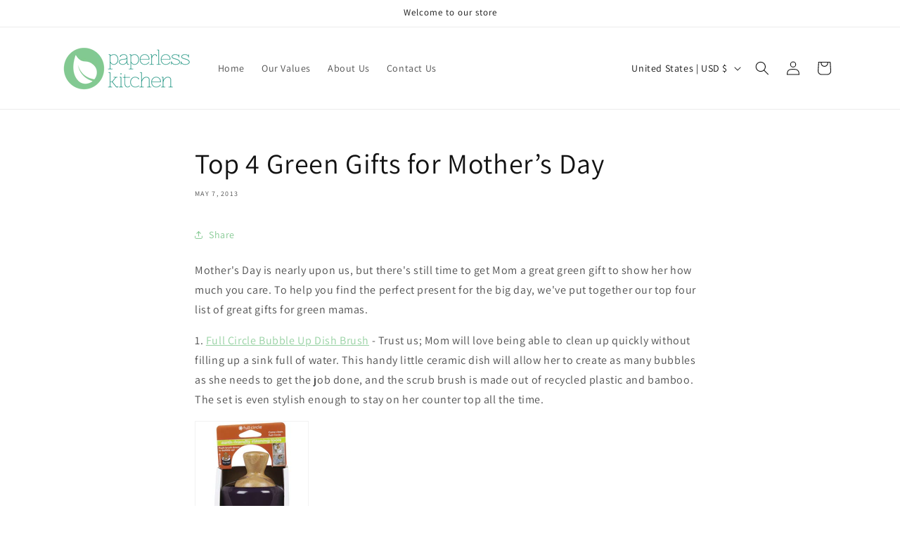

--- FILE ---
content_type: text/css
request_url: https://cdn.shopify.com/extensions/019aa096-82af-70a9-81b3-1bc7ff626272/amazon-buy-button-232/assets/loamazonlibs.css
body_size: 814
content:
.Lo-Amazon {
  width: 100%;
  height: 50px !important;
  padding: 10px !important;
  border-radius: 2px !important;
  font-weight: bold !important;
  cursor: pointer !important;
  outline: none !important;
  box-shadow: none !important;
}
.Lo-Amazon:focus {
  outline: none !important;
  box-shadow: none !important;
}
.Lo-Amazon:hover {
  outline: none !important;
  box-shadow: none !important;
}
.Lo-Amazon .Lo-Amazon-Button-Content {
  font-family: sans-serif !important;
  font-size: 14px !important;
  display: flex !important;
  align-items: center !important;
  justify-content: center !important;
}
.Lo-Amazon .Lo-Amazon-Button-Content .fa-amazon {
  margin-right: 5px !important;
  overflow: visible !important;
  width: 0.875em !important;
  font-size: 2em !important;
  display: inline-block !important;
  height: 1em !important;
  vertical-align: -0.125em !important;
}
.Lo-Amazon-Gold {
  color: black !important;
  border: 1px #aa8426 solid !important;
  background-image: linear-gradient(
    to bottom,
    #fae69b 0%,
    #efc332 100%
  ) !important;
}
.Lo-Amazon-Light-Gray {
  color: black !important;
  border: 1px #9fa1a6 solid !important;
  background-image: linear-gradient(
    to bottom,
    #fbfbfb 0%,
    #e5e6e9 100%
  ) !important;
}
.Lo-Amazon-Dark-Gray {
  color: white !important;
  border: 1px #313142 solid !important;
  background-image: linear-gradient(
    to bottom,
    #7c858d 0%,
    #434b57 100%
  ) !important;
}
.Lo-Amazon-Fallback {
  position: fixed !important;
  bottom: 25px !important;
  right: 25px !important;
  z-index: 2147483647 !important;
  border-radius: 40px !important;
  box-shadow: 0px 6px 20px rgba(0, 0, 0, 0.25) !important;
  width: 200px !important;
}
.Lo-Amazon.Lo-Walmart {
  border-radius: 25px !important;
}
.Lo-Amazon.Lo-Tesco {
  border-radius: 25px !important;
}
.Lo-Amazon.Lo-Prime {
  border-radius: 25px !important;
}
.Lo-Amazon.Lo-Ebay {
  border-radius: 25px !important;
}
.Lo-Amazon.Lo-Rakuten {
  border-radius: 25px !important;
}
.Lo-Amazon.Lo-Aliexpress {
  border-radius: 25px !important;
}
.Lo-Amazon.Lo-Etsy {
  border-radius: 25px !important;
}
.Lo-Amazon.Lo-Temu {
  border-radius: 25px !important;
}
.Lo-Amazon.Lo-Temu .Lo-Amazon-Button-Content {
  flex-direction: row-reverse !important;
  gap: 5px !important;
}
.Lo-Amazon.Lo-Tiktok {
  border-radius: 5px !important;
}
.Lo-Amazon.Lo-Homedepot {
  border-radius: 5px !important;
}
.Lo-Amazon.Lo-Lowes {
  border-radius: 5px !important;
}
.Lo-Amazon.Lo-Custom {
  border-radius: 5px !important;
}
.Lo-Amazon:focus {
  outline: none !important;
  box-shadow: none !important;
}
.Lo-Amazon:hover {
  outline: none !important;
  box-shadow: none !important;
}
a.Lo-Amazon {
  text-decoration: none !important;
  display: flex !important;
  justify-content: center !important;
  align-items: center !important;
}
.Lo-Amazon .Lo-Amazon-Button-Content {
  font-family: sans-serif !important;
  font-size: 14px !important;
  display: flex !important;
  align-items: center !important;
  justify-content: center !important;
  text-decoration: none !important;
}
.Lo-Amazon .Lo-Amazon-Button-Content .fa-amazon {
  margin-right: 5px !important;
  overflow: visible !important;
  width: 0.875em !important;
  font-size: 2em !important;
  display: inline-block !important;
  height: 1em !important;
  vertical-align: -0.125em !important;
}
.Lo-Amazon.Lo-Walmart .Lo-Amazon-Button-Content svg {
  margin-right: 5px !important;
  overflow: visible !important;
  width: 28px !important;
  height: 28px !important;
  display: inline-block !important;
}
.Lo-Amazon-Gold {
  color: black !important;
  border: 1px #aa8426 solid !important;
  background-image: linear-gradient(
    to bottom,
    #fae69b 0%,
    #efc332 100%
  ) !important;
}
.Lo-Amazon.Lo-Tesco .Lo-Amazon-Button-Content svg {
  margin-right: 5px !important;
  overflow: visible !important;
  width: 28px !important;
  height: 28px !important;
  display: inline-block !important;
}
.Lo-Amazon.Lo-Prime .Lo-Amazon-Button-Content svg {
  margin-left: 5px !important;
  overflow: visible !important;
  width: 28px !important;
  height: 28px !important;
  display: inline-block !important;
}
.Lo-Amazon.Lo-Ebay .Lo-Amazon-Button-Content svg {
  margin-left: 5px !important;
  overflow: visible !important;
  width: 28px !important;
  height: 28px !important;
  display: inline-block !important;
}
.Lo-Amazon.Lo-Shopee .Lo-Amazon-Button-Content svg {
  margin-right: 5px !important;
  overflow: visible !important;
  width: 28px !important;
  height: 28px !important;
  display: inline-block !important;
}
.Lo-Amazon.Lo-Rakuten .Lo-Amazon-Button-Content svg {
  margin-right: 5px !important;
  overflow: visible !important;
  width: 28px !important;
  height: 28px !important;
  display: inline-block !important;
}
.Lo-Amazon.Lo-Aliexpress .Lo-Amazon-Button-Content svg {
  margin-right: 5px !important;
  overflow: visible !important;
  width: 28px !important;
  height: 28px !important;
  display: inline-block !important;
}
.Lo-Amazon.Lo-Etsy .Lo-Amazon-Button-Content svg {
  margin-left: 5px !important;
  overflow: visible !important;
  width: 28px !important;
  display: inline-block !important;
}
.Lo-Amazon.Lo-Zalando .Lo-Amazon-Button-Content svg {
  margin-left: 5px !important;
  overflow: visible !important;
  width: 62px !important;
  display: inline-block !important;
}
.Lo-Amazon.Lo-Shein .Lo-Amazon-Button-Content svg {
  margin-left: 5px !important;
  overflow: visible !important;
  width: 65px !important;
  display: inline-block !important;
}
.Lo-Amazon-Light-Gray {
  color: black !important;
  border: 1px #9fa1a6 solid !important;
  background-image: linear-gradient(
    to bottom,
    #fbfbfb 0%,
    #e5e6e9 100%
  ) !important;
}
.Lo-Amazon-Dark-Gray {
  color: white !important;
  border: 1px #313142 solid !important;
  background-image: linear-gradient(
    to bottom,
    #7c858d 0%,
    #434b57 100%
  ) !important;
}
.Lo-Walmart-True-Blue {
  color: white !important;
  border: none !important;
  background: #0053e2 !important;
}
.Lo-Walmart-Light-Blue {
  color: white !important;
  border: none !important;
  background: #0071ce !important;
}
.Lo-Walmart-Dark-Blue {
  color: white !important;
  border: none !important;
  background: #041f41 !important;
}
.Lo-Tesco-Yellow {
  color: white !important;
  border: none !important;
  background: #fcd700 !important;
}
.Lo-Tesco-Red {
  color: white !important;
  border: none !important;
  background: #e62432 !important;
}
.Lo-Tesco-Dark-Blue {
  color: white !important;
  border: none !important;
  background: #00539f !important;
}
.Lo-Prime-Orange {
  color: white !important;
  border: none !important;
  background: #ff9900 !important;
}
.Lo-Prime-Red {
  color: white !important;
  border: none !important;
  background: #cc0c39 !important;
}
.Lo-Prime-Blue {
  color: white !important;
  border: none !important;
  background: #2f82ff !important;
}
.Lo-Ebay-Blue {
  color: white !important;
  border: none !important;
  background: #0053a0 !important;
}
.Lo-Ebay-Light-Blue {
  color: white !important;
  border: none !important;
  background: #3498ca !important;
}
.Lo-Ebay-Red {
  color: white !important;
  border: none !important;
  background: #e53238 !important;
}
.Lo-Ebay-Orange {
  color: white !important;
  border: none !important;
  background: #f5af02 !important;
}
.Lo-Ebay-Green {
  color: white !important;
  border: none !important;
  background: #86b817 !important;
}
.Lo-Ebay-White {
  color: #0064d2 !important;
  border: 1px solid #0064d2 !important;
  background: white !important;
}
.Lo-Shopee-Orange {
  color: white !important;
  border: none !important;
  background: #ee4d2d !important;
}
.Lo-Shopee-Light-Orange {
  color: #ee4d30 !important;
  border: 1px solid #ee4d2d !important;
  background: #ffccbd !important;
}
.Lo-Rakuten-Red {
  color: white !important;
  border: none !important;
  background: #bf0000 !important;
}
.Lo-Rakuten-Red-White {
  color: #bf0000 !important;
  border: 1px solid #bf0000 !important;
  background: #ffffff !important;
}
.Lo-Aliexpress-Red {
  color: white !important;
  border: none !important;
  background: #fd3850 !important;
}
.Lo-Aliexpress-White {
  color: #fd384f !important;
  border: none !important;
  background: #ffe6e7 !important;
}
.Lo-Etsy-White {
  color: #f45800 !important;
  border: 1px solid #f45800 !important;
  background: #ffffff !important;
}
.Lo-Etsy-Orange {
  color: white !important;
  border: none !important;
  background: #f45800 !important;
}
.Lo-Etsy-Black {
  color: white !important;
  border: none !important;
  background: #222222 !important;
}
.Lo-Zalando-Black {
  color: white !important;
  border: none !important;
  background: #1a1a1a !important;
}
.Lo-Zalando-Orange {
  color: white !important;
  border: none !important;
  background: #ff6900 !important;
}
.Lo-Shein-Black {
  color: white !important;
  border: none !important;
  background: #222222 !important;
}
.Lo-Shein-Gray {
  color: white !important;
  border: none !important;
  background: #4e4e4e !important;
}
.Lo-Shein-White {
  color: #1c1c1c !important;
  border: 1px solid #1c1c1c !important;
  background: white !important;
}
.Lo-Temu-White {
  color: #fb7701 !important;
  border: 1px solid #fb7701 !important;
  background: white !important;
}
.Lo-Temu-Orange {
  color: white !important;
  border: 1px solid #fb7701 !important;
  background: #fb7701 !important;
}
.Lo-Temu-Black-Orange {
  color: #fb7701 !important;
  border: 1px solid black !important;
  background: #1a1a1a !important;
}
.Lo-Temu-Black-White {
  color: white !important;
  border: 1px solid black !important;
  background: #1a1a1a !important;
}
.Lo-Tiktok-Black {
  color: white !important;
  border: 1px solid black !important;
  background: #000000 !important;
}
.Lo-Tiktok-Pink {
  color: white !important;
  border: 1px solid #ff3b5c !important;
  background: #ff3b5c !important;
}
.Lo-Homedepot-Orange {
  color: white !important;
  border: 1px solid #f96302 !important;
  background: #f96302 !important;
}
.Lo-Homedepot-White {
  color: black !important;
  border: 1px solid white !important;
  background: white !important;
}
.Lo-Lowes-Blue {
  color: white !important;
  border: none !important;
  background: #004990 !important;
}
.Lo-Lowes-White {
  color: black !important;
  border: 1px solid white !important;
  background: white !important;
}
.Lo-Custom-Black {
  color: white !important;
  border: 1px solid black !important;
  background: black !important;
}
.Lo-Custom-White {
  color: black !important;
  border: 1px solid white !important;
  background: white !important;
}
.Lo-Custom-Blue {
  color: white !important;
  border: 1px solid #2676ff !important;
  background: #2676ff !important;
}
.Lo-Custom-Red {
  color: white !important;
  border: 1px solid #ff2626 !important;
  background: #ff2626 !important;
}
.Lo-Custom-Yellow {
  color: black !important;
  border: 1px solid #fce478 !important;
  background: #fce478 !important;
}
.Lo-Custom-Green {
  color: white !important;
  border: 1px solid #29845a !important;
  background: #29845a !important;
}
.Lo-Custom-Pink {
  color: black !important;
  border: 1px solid #ff8bcb !important;
  background: #ff8bcb !important;
}
.Lo-Custom-Gray {
  color: black !important;
  border: 1px solid #b4b4b4 !important;
  background: #b4b4b4 !important;
}
.Lo-Custom-Brown {
  color: white !important;
  border: 1px solid #a25304 !important;
  background: #a25304 !important;
}
.Lo-Custom-Orange {
  color: white !important;
  border: 1px solid #ff6f09 !important;
  background: #ff6f09 !important;
}
